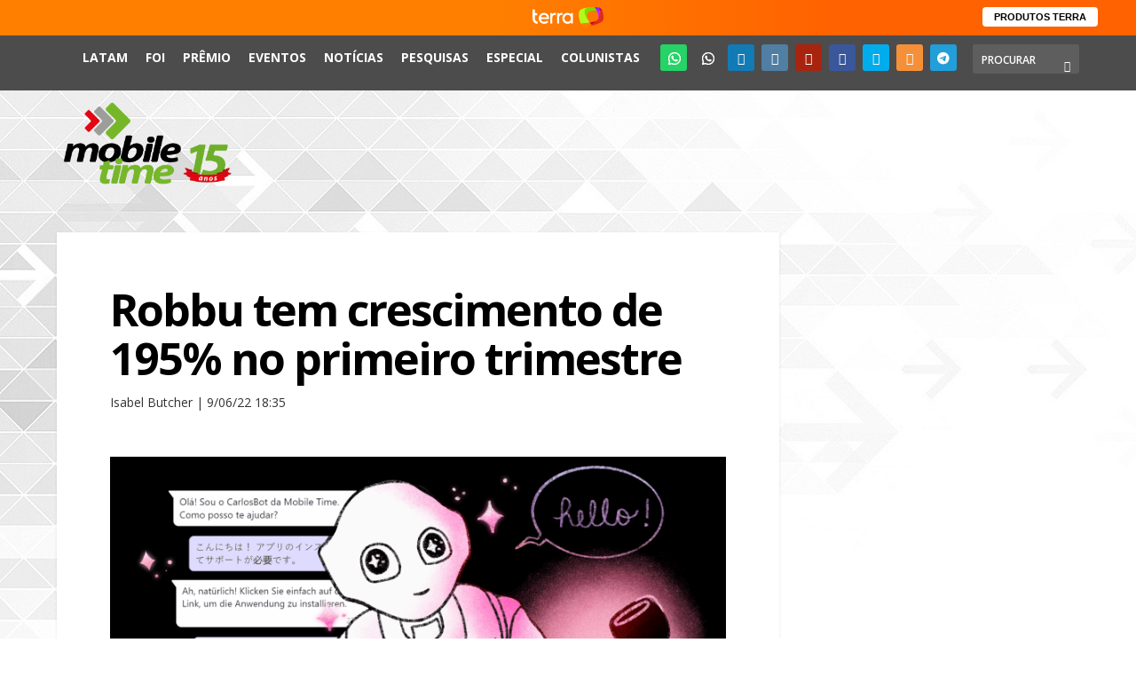

--- FILE ---
content_type: text/html; charset=utf-8
request_url: https://www.google.com/recaptcha/api2/aframe
body_size: 268
content:
<!DOCTYPE HTML><html><head><meta http-equiv="content-type" content="text/html; charset=UTF-8"></head><body><script nonce="VkwdM0nO5zKXzOKhaZc01w">/** Anti-fraud and anti-abuse applications only. See google.com/recaptcha */ try{var clients={'sodar':'https://pagead2.googlesyndication.com/pagead/sodar?'};window.addEventListener("message",function(a){try{if(a.source===window.parent){var b=JSON.parse(a.data);var c=clients[b['id']];if(c){var d=document.createElement('img');d.src=c+b['params']+'&rc='+(localStorage.getItem("rc::a")?sessionStorage.getItem("rc::b"):"");window.document.body.appendChild(d);sessionStorage.setItem("rc::e",parseInt(sessionStorage.getItem("rc::e")||0)+1);localStorage.setItem("rc::h",'1768847528317');}}}catch(b){}});window.parent.postMessage("_grecaptcha_ready", "*");}catch(b){}</script></body></html>